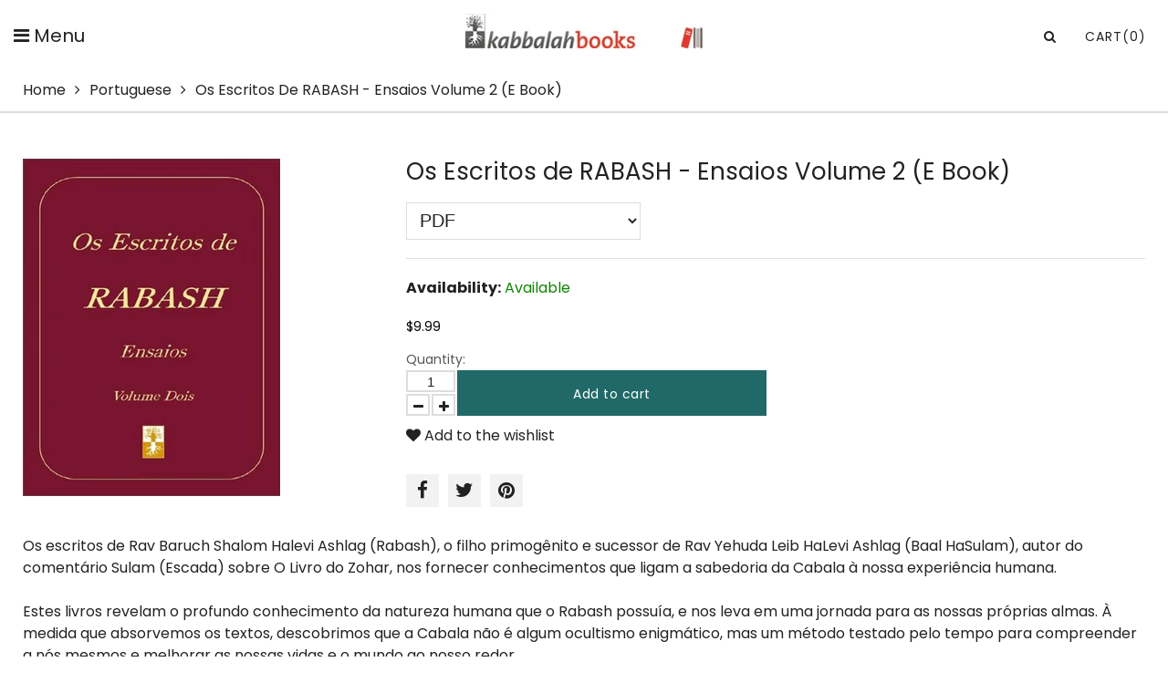

--- FILE ---
content_type: text/html; charset=utf-8
request_url: https://www.kabbalahbooks.info/collections/portuguese-1/products/os-escritos-de-rabash-ensaios-volume-2-e-book
body_size: 16607
content:
<!doctype html>
<html lang="en" class="color_scheme">
	<head>
     <meta name="google-site-verification" content="Z6IVAogl1bw_AiQPdtXBjHOrCY2mkczDdlHnoCxc9VA" />
      <meta name="google-site-verification" content="3bhbBEmjpREGLffFpthudxqM7OizH5OM15agIimwmII" />
		<meta charset="utf-8">

		

		
      
      
					<title>
			Os Escritos de RABASH - Ensaios Volume 2, Kabbalah libros en Portugues

			
				&ndash; Kabbalah Books
			
		</title>

			

		<link rel="canonical" href="https://www.kabbalahbooks.info/products/os-escritos-de-rabash-ensaios-volume-2-e-book">

		
			<link rel="shortcut icon" href="//www.kabbalahbooks.info/cdn/shop/files/favicon_32x32.png?v=1614295029" type="image/png">
		

		
			<meta name="description" content="Os Escritos de RABASH - Ensaios Volume 2, Kabbalah libros en Portugués">
		

		<meta name="viewport" content="width=device-width, initial-scale=1, maximum-scale=1" />

		<!--[if IE]>
			<meta http-equiv="X-UA-Compatible" content="IE=edge,chrome=1">
		<![endif]-->

		<style>
			html,
			body {overflow-x: hidden;}
			.row {overflow: hidden;}

			#page_preloader__bg {background: #fff;position: fixed;top: 0;right: 0;bottom: 0;left: 0;z-index: 1000;
			-webkit-transition: opacity .1s ease-in-out .05s, z-index .1s ease-in-out .05s;
			   -moz-transition: opacity .1s ease-in-out .05s, z-index .1s ease-in-out .05s;
					transition: opacity .1s ease-in-out .05s, z-index .1s ease-in-out .05s;

			-webkit-transform: translate3d(0, 0, 0);
				-ms-transform: translate3d(0, 0, 0);
				 -o-transform: translate3d(0, 0, 0);
					transform: translate3d(0, 0, 0);
			}
			#page_preloader__bg.off {opacity: 0;z-index: -10;}


			#page_preloader__img {margin: -17px 0 0 -130px;position: absolute;top: 50%;left: 50%;z-index: 1001;
			-webkit-transition: transform .2s ease-in-out;
			   -moz-transition: transform .2s ease-in-out;
					transition: transform .2s ease-in-out;

			-webkit-transform: scale3d(1, 1, 1);
				-ms-transform: scale3d(1, 1, 1);
				 -o-transform: scale3d(1, 1, 1);
					transform: scale3d(1, 1, 1);
			}
			#page_preloader__img.off {
			-webkit-transform: scale3d(0, 0, 1);
				-ms-transform: scale3d(0, 0, 1);
				 -o-transform: scale3d(0, 0, 1);
					transform: scale3d(0, 0, 1);
			}

			.container{margin-right:auto;margin-left:auto}@media (max-width: 767px){.container{padding-left:15px;padding-right:15px}}@media (min-width: 768px){.container{width:750px}}@media (min-width: 992px){.container{width:970px}}@media (min-width: 1200px){.container{max-width:1500px;width:100%;padding:0 25px}}.container-fluid{margin-right:auto;margin-left:auto;padding-right:15px;padding-left:15px}.row{margin-right:-15px;margin-left:-15px}.row:after{content:'';display:table;clear:both}.col-xs-1,.col-sm-1,.col-md-1,.col-lg-1,.col-xs-2,.col-sm-2,.col-md-2,.col-lg-2,.col-xs-3,.col-sm-3,.col-md-3,.col-lg-3,.col-xs-4,.col-sm-4,.col-md-4,.col-lg-4,.col-xs-5,.col-sm-5,.col-md-5,.col-lg-5,.col-xs-6,.col-sm-6,.col-md-6,.col-lg-6,.col-xs-7,.col-sm-7,.col-md-7,.col-lg-7,.col-xs-8,.col-sm-8,.col-md-8,.col-lg-8,.col-xs-9,.col-sm-9,.col-md-9,.col-lg-9,.col-xs-10,.col-sm-10,.col-md-10,.col-lg-10,.col-xs-11,.col-sm-11,.col-md-11,.col-lg-11,.col-xs-12,.col-sm-12,.col-md-12,.col-lg-12{min-height:1px;padding-right:15px;padding-left:15px;position:relative}.col-xs-1,.col-xs-2,.col-xs-3,.col-xs-4,.col-xs-5,.col-xs-6,.col-xs-7,.col-xs-8,.col-xs-9,.col-xs-10,.col-xs-11,.col-xs-12{float:left}.col-xs-12{width:100%}.col-xs-11{width:91.66666667%}.col-xs-10{width:83.33333333%}.col-xs-9{width:75%}.col-xs-8{width:66.66666667%}.col-xs-7{width:58.33333333%}.col-xs-6{width:50%}.col-xs-5{width:41.66666667%}.col-xs-4{width:33.33333333%}.col-xs-3{width:25%}.col-xs-2{width:16.66666667%}.col-xs-1{width:8.33333333%}.col-xs-pull-12{right:100%}.col-xs-pull-11{right:91.66666667%}.col-xs-pull-10{right:83.33333333%}.col-xs-pull-9{right:75%}.col-xs-pull-8{right:66.66666667%}.col-xs-pull-7{right:58.33333333%}.col-xs-pull-6{right:50%}.col-xs-pull-5{right:41.66666667%}.col-xs-pull-4{right:33.33333333%}.col-xs-pull-3{right:25%}.col-xs-pull-2{right:16.66666667%}.col-xs-pull-1{right:8.33333333%}.col-xs-pull-0{right:auto}.col-xs-push-12{left:100%}.col-xs-push-11{left:91.66666667%}.col-xs-push-10{left:83.33333333%}.col-xs-push-9{left:75%}.col-xs-push-8{left:66.66666667%}.col-xs-push-7{left:58.33333333%}.col-xs-push-6{left:50%}.col-xs-push-5{left:41.66666667%}.col-xs-push-4{left:33.33333333%}.col-xs-push-3{left:25%}.col-xs-push-2{left:16.66666667%}.col-xs-push-1{left:8.33333333%}.col-xs-push-0{left:auto}.col-xs-offset-12{margin-left:100%}.col-xs-offset-11{margin-left:91.66666667%}.col-xs-offset-10{margin-left:83.33333333%}.col-xs-offset-9{margin-left:75%}.col-xs-offset-8{margin-left:66.66666667%}.col-xs-offset-7{margin-left:58.33333333%}.col-xs-offset-6{margin-left:50%}.col-xs-offset-5{margin-left:41.66666667%}.col-xs-offset-4{margin-left:33.33333333%}.col-xs-offset-3{margin-left:25%}.col-xs-offset-2{margin-left:16.66666667%}.col-xs-offset-1{margin-left:8.33333333%}.col-xs-offset-0{margin-left:0}@media (min-width: 768px){.col-sm-1,.col-sm-2,.col-sm-3,.col-sm-4,.col-sm-5,.col-sm-6,.col-sm-7,.col-sm-8,.col-sm-9,.col-sm-10,.col-sm-11,.col-sm-12{float:left}.col-sm-12{width:100%}.col-sm-11{width:91.66666667%}.col-sm-10{width:83.33333333%}.col-sm-9{width:75%}.col-sm-8{width:66.66666667%}.col-sm-7{width:58.33333333%}.col-sm-6{width:50%}.col-sm-5{width:41.66666667%}.col-sm-4{width:33.33333333%}.col-sm-3{width:25%}.col-sm-2{width:16.66666667%}.col-sm-1{width:8.33333333%}.col-sm-pull-12{right:100%}.col-sm-pull-11{right:91.66666667%}.col-sm-pull-10{right:83.33333333%}.col-sm-pull-9{right:75%}.col-sm-pull-8{right:66.66666667%}.col-sm-pull-7{right:58.33333333%}.col-sm-pull-6{right:50%}.col-sm-pull-5{right:41.66666667%}.col-sm-pull-4{right:33.33333333%}.col-sm-pull-3{right:25%}.col-sm-pull-2{right:16.66666667%}.col-sm-pull-1{right:8.33333333%}.col-sm-pull-0{right:auto}.col-sm-push-12{left:100%}.col-sm-push-11{left:91.66666667%}.col-sm-push-10{left:83.33333333%}.col-sm-push-9{left:75%}.col-sm-push-8{left:66.66666667%}.col-sm-push-7{left:58.33333333%}.col-sm-push-6{left:50%}.col-sm-push-5{left:41.66666667%}.col-sm-push-4{left:33.33333333%}.col-sm-push-3{left:25%}.col-sm-push-2{left:16.66666667%}.col-sm-push-1{left:8.33333333%}.col-sm-push-0{left:auto}.col-sm-offset-12{margin-left:100%}.col-sm-offset-11{margin-left:91.66666667%}.col-sm-offset-10{margin-left:83.33333333%}.col-sm-offset-9{margin-left:75%}.col-sm-offset-8{margin-left:66.66666667%}.col-sm-offset-7{margin-left:58.33333333%}.col-sm-offset-6{margin-left:50%}.col-sm-offset-5{margin-left:41.66666667%}.col-sm-offset-4{margin-left:33.33333333%}.col-sm-offset-3{margin-left:25%}.col-sm-offset-2{margin-left:16.66666667%}.col-sm-offset-1{margin-left:8.33333333%}.col-sm-offset-0{margin-left:0}}@media (min-width: 992px){.col-md-1,.col-md-2,.col-md-3,.col-md-4,.col-md-5,.col-md-6,.col-md-7,.col-md-8,.col-md-9,.col-md-10,.col-md-11,.col-md-12{float:left}.col-md-12{width:100%}.col-md-11{width:91.66666667%}.col-md-10{width:83.33333333%}.col-md-9{width:75%}.col-md-8{width:66.66666667%}.col-md-7{width:58.33333333%}.col-md-6{width:50%}.col-md-5{width:41.66666667%}.col-md-4{width:33.33333333%}.col-md-3{width:25%}.col-md-2{width:16.66666667%}.col-md-1{width:8.33333333%}.col-md-pull-12{right:100%}.col-md-pull-11{right:91.66666667%}.col-md-pull-10{right:83.33333333%}.col-md-pull-9{right:75%}.col-md-pull-8{right:66.66666667%}.col-md-pull-7{right:58.33333333%}.col-md-pull-6{right:50%}.col-md-pull-5{right:41.66666667%}.col-md-pull-4{right:33.33333333%}.col-md-pull-3{right:25%}.col-md-pull-2{right:16.66666667%}.col-md-pull-1{right:8.33333333%}.col-md-pull-0{right:auto}.col-md-push-12{left:100%}.col-md-push-11{left:91.66666667%}.col-md-push-10{left:83.33333333%}.col-md-push-9{left:75%}.col-md-push-8{left:66.66666667%}.col-md-push-7{left:58.33333333%}.col-md-push-6{left:50%}.col-md-push-5{left:41.66666667%}.col-md-push-4{left:33.33333333%}.col-md-push-3{left:25%}.col-md-push-2{left:16.66666667%}.col-md-push-1{left:8.33333333%}.col-md-push-0{left:auto}.col-md-offset-12{margin-left:100%}.col-md-offset-11{margin-left:91.66666667%}.col-md-offset-10{margin-left:83.33333333%}.col-md-offset-9{margin-left:75%}.col-md-offset-8{margin-left:66.66666667%}.col-md-offset-7{margin-left:58.33333333%}.col-md-offset-6{margin-left:50%}.col-md-offset-5{margin-left:41.66666667%}.col-md-offset-4{margin-left:33.33333333%}.col-md-offset-3{margin-left:25%}.col-md-offset-2{margin-left:16.66666667%}.col-md-offset-1{margin-left:8.33333333%}.col-md-offset-0{margin-left:0}}@media (min-width: 1200px){.col-lg-1,.col-lg-2,.col-lg-3,.col-lg-4,.col-lg-5,.col-lg-6,.col-lg-7,.col-lg-8,.col-lg-9,.col-lg-10,.col-lg-11,.col-lg-12{float:left}.col-lg-12{width:100%}.col-lg-11{width:91.66666667%}.col-lg-10{width:83.33333333%}.col-lg-9{width:75%}.col-lg-8{width:66.66666667%}.col-lg-7{width:58.33333333%}.col-lg-6{width:50%}.col-lg-5{width:41.66666667%}.col-lg-4{width:33.33333333%}.col-lg-3{width:25%}.col-lg-2{width:16.66666667%}.col-lg-1{width:8.33333333%}.col-lg-pull-12{right:100%}.col-lg-pull-11{right:91.66666667%}.col-lg-pull-10{right:83.33333333%}.col-lg-pull-9{right:75%}.col-lg-pull-8{right:66.66666667%}.col-lg-pull-7{right:58.33333333%}.col-lg-pull-6{right:50%}.col-lg-pull-5{right:41.66666667%}.col-lg-pull-4{right:33.33333333%}.col-lg-pull-3{right:25%}.col-lg-pull-2{right:16.66666667%}.col-lg-pull-1{right:8.33333333%}.col-lg-pull-0{right:auto}.col-lg-push-12{left:100%}.col-lg-push-11{left:91.66666667%}.col-lg-push-10{left:83.33333333%}.col-lg-push-9{left:75%}.col-lg-push-8{left:66.66666667%}.col-lg-push-7{left:58.33333333%}.col-lg-push-6{left:50%}.col-lg-push-5{left:41.66666667%}.col-lg-push-4{left:33.33333333%}.col-lg-push-3{left:25%}.col-lg-push-2{left:16.66666667%}.col-lg-push-1{left:8.33333333%}.col-lg-push-0{left:auto}.col-lg-offset-12{margin-left:100%}.col-lg-offset-11{margin-left:91.66666667%}.col-lg-offset-10{margin-left:83.33333333%}.col-lg-offset-9{margin-left:75%}.col-lg-offset-8{margin-left:66.66666667%}.col-lg-offset-7{margin-left:58.33333333%}.col-lg-offset-6{margin-left:50%}.col-lg-offset-5{margin-left:41.66666667%}.col-lg-offset-4{margin-left:33.33333333%}.col-lg-offset-3{margin-left:25%}.col-lg-offset-2{margin-left:16.66666667%}.col-lg-offset-1{margin-left:8.33333333%}.col-lg-offset-0{margin-left:0}}.section_map{margin:0;position:relative}.section_map .map_wrapper{overflow:hidden;position:relative;z-index:1}.section_map .map_container{position:absolute;top:0;right:-44%;bottom:0;left:0;z-index:1}.section_map .map_captions__off{right:0}.section_map .map_wrapper__small{padding:19.53% 0 0 0}.section_map .map_wrapper__medium{padding:29.29% 0 0 0}.section_map .map_wrapper__large{padding:39.06% 0 0 0}
		</style>
      <link href="//www.kabbalahbooks.info/cdn/shop/t/2/assets/customization.css?v=144188751717095668561695745281" rel="stylesheet" type="text/css" media="all" />

		<script>
			var theme = {
				moneyFormat: "${{amount}}",
			};
		</script>
	<meta property="og:image" content="https://cdn.shopify.com/s/files/1/0380/0979/8789/products/Os-Escritos-Rabash2-por-2_9fc352ee-1f1f-4fd3-a087-d7bbf20ec7ed.jpg?v=1600801192" />
<meta property="og:image:secure_url" content="https://cdn.shopify.com/s/files/1/0380/0979/8789/products/Os-Escritos-Rabash2-por-2_9fc352ee-1f1f-4fd3-a087-d7bbf20ec7ed.jpg?v=1600801192" />
<meta property="og:image:width" content="381" />
<meta property="og:image:height" content="500" />
<link href="https://monorail-edge.shopifysvc.com" rel="dns-prefetch">
<script>(function(){if ("sendBeacon" in navigator && "performance" in window) {try {var session_token_from_headers = performance.getEntriesByType('navigation')[0].serverTiming.find(x => x.name == '_s').description;} catch {var session_token_from_headers = undefined;}var session_cookie_matches = document.cookie.match(/_shopify_s=([^;]*)/);var session_token_from_cookie = session_cookie_matches && session_cookie_matches.length === 2 ? session_cookie_matches[1] : "";var session_token = session_token_from_headers || session_token_from_cookie || "";function handle_abandonment_event(e) {var entries = performance.getEntries().filter(function(entry) {return /monorail-edge.shopifysvc.com/.test(entry.name);});if (!window.abandonment_tracked && entries.length === 0) {window.abandonment_tracked = true;var currentMs = Date.now();var navigation_start = performance.timing.navigationStart;var payload = {shop_id: 38009798789,url: window.location.href,navigation_start,duration: currentMs - navigation_start,session_token,page_type: "product"};window.navigator.sendBeacon("https://monorail-edge.shopifysvc.com/v1/produce", JSON.stringify({schema_id: "online_store_buyer_site_abandonment/1.1",payload: payload,metadata: {event_created_at_ms: currentMs,event_sent_at_ms: currentMs}}));}}window.addEventListener('pagehide', handle_abandonment_event);}}());</script>
<script id="web-pixels-manager-setup">(function e(e,d,r,n,o){if(void 0===o&&(o={}),!Boolean(null===(a=null===(i=window.Shopify)||void 0===i?void 0:i.analytics)||void 0===a?void 0:a.replayQueue)){var i,a;window.Shopify=window.Shopify||{};var t=window.Shopify;t.analytics=t.analytics||{};var s=t.analytics;s.replayQueue=[],s.publish=function(e,d,r){return s.replayQueue.push([e,d,r]),!0};try{self.performance.mark("wpm:start")}catch(e){}var l=function(){var e={modern:/Edge?\/(1{2}[4-9]|1[2-9]\d|[2-9]\d{2}|\d{4,})\.\d+(\.\d+|)|Firefox\/(1{2}[4-9]|1[2-9]\d|[2-9]\d{2}|\d{4,})\.\d+(\.\d+|)|Chrom(ium|e)\/(9{2}|\d{3,})\.\d+(\.\d+|)|(Maci|X1{2}).+ Version\/(15\.\d+|(1[6-9]|[2-9]\d|\d{3,})\.\d+)([,.]\d+|)( \(\w+\)|)( Mobile\/\w+|) Safari\/|Chrome.+OPR\/(9{2}|\d{3,})\.\d+\.\d+|(CPU[ +]OS|iPhone[ +]OS|CPU[ +]iPhone|CPU IPhone OS|CPU iPad OS)[ +]+(15[._]\d+|(1[6-9]|[2-9]\d|\d{3,})[._]\d+)([._]\d+|)|Android:?[ /-](13[3-9]|1[4-9]\d|[2-9]\d{2}|\d{4,})(\.\d+|)(\.\d+|)|Android.+Firefox\/(13[5-9]|1[4-9]\d|[2-9]\d{2}|\d{4,})\.\d+(\.\d+|)|Android.+Chrom(ium|e)\/(13[3-9]|1[4-9]\d|[2-9]\d{2}|\d{4,})\.\d+(\.\d+|)|SamsungBrowser\/([2-9]\d|\d{3,})\.\d+/,legacy:/Edge?\/(1[6-9]|[2-9]\d|\d{3,})\.\d+(\.\d+|)|Firefox\/(5[4-9]|[6-9]\d|\d{3,})\.\d+(\.\d+|)|Chrom(ium|e)\/(5[1-9]|[6-9]\d|\d{3,})\.\d+(\.\d+|)([\d.]+$|.*Safari\/(?![\d.]+ Edge\/[\d.]+$))|(Maci|X1{2}).+ Version\/(10\.\d+|(1[1-9]|[2-9]\d|\d{3,})\.\d+)([,.]\d+|)( \(\w+\)|)( Mobile\/\w+|) Safari\/|Chrome.+OPR\/(3[89]|[4-9]\d|\d{3,})\.\d+\.\d+|(CPU[ +]OS|iPhone[ +]OS|CPU[ +]iPhone|CPU IPhone OS|CPU iPad OS)[ +]+(10[._]\d+|(1[1-9]|[2-9]\d|\d{3,})[._]\d+)([._]\d+|)|Android:?[ /-](13[3-9]|1[4-9]\d|[2-9]\d{2}|\d{4,})(\.\d+|)(\.\d+|)|Mobile Safari.+OPR\/([89]\d|\d{3,})\.\d+\.\d+|Android.+Firefox\/(13[5-9]|1[4-9]\d|[2-9]\d{2}|\d{4,})\.\d+(\.\d+|)|Android.+Chrom(ium|e)\/(13[3-9]|1[4-9]\d|[2-9]\d{2}|\d{4,})\.\d+(\.\d+|)|Android.+(UC? ?Browser|UCWEB|U3)[ /]?(15\.([5-9]|\d{2,})|(1[6-9]|[2-9]\d|\d{3,})\.\d+)\.\d+|SamsungBrowser\/(5\.\d+|([6-9]|\d{2,})\.\d+)|Android.+MQ{2}Browser\/(14(\.(9|\d{2,})|)|(1[5-9]|[2-9]\d|\d{3,})(\.\d+|))(\.\d+|)|K[Aa][Ii]OS\/(3\.\d+|([4-9]|\d{2,})\.\d+)(\.\d+|)/},d=e.modern,r=e.legacy,n=navigator.userAgent;return n.match(d)?"modern":n.match(r)?"legacy":"unknown"}(),u="modern"===l?"modern":"legacy",c=(null!=n?n:{modern:"",legacy:""})[u],f=function(e){return[e.baseUrl,"/wpm","/b",e.hashVersion,"modern"===e.buildTarget?"m":"l",".js"].join("")}({baseUrl:d,hashVersion:r,buildTarget:u}),m=function(e){var d=e.version,r=e.bundleTarget,n=e.surface,o=e.pageUrl,i=e.monorailEndpoint;return{emit:function(e){var a=e.status,t=e.errorMsg,s=(new Date).getTime(),l=JSON.stringify({metadata:{event_sent_at_ms:s},events:[{schema_id:"web_pixels_manager_load/3.1",payload:{version:d,bundle_target:r,page_url:o,status:a,surface:n,error_msg:t},metadata:{event_created_at_ms:s}}]});if(!i)return console&&console.warn&&console.warn("[Web Pixels Manager] No Monorail endpoint provided, skipping logging."),!1;try{return self.navigator.sendBeacon.bind(self.navigator)(i,l)}catch(e){}var u=new XMLHttpRequest;try{return u.open("POST",i,!0),u.setRequestHeader("Content-Type","text/plain"),u.send(l),!0}catch(e){return console&&console.warn&&console.warn("[Web Pixels Manager] Got an unhandled error while logging to Monorail."),!1}}}}({version:r,bundleTarget:l,surface:e.surface,pageUrl:self.location.href,monorailEndpoint:e.monorailEndpoint});try{o.browserTarget=l,function(e){var d=e.src,r=e.async,n=void 0===r||r,o=e.onload,i=e.onerror,a=e.sri,t=e.scriptDataAttributes,s=void 0===t?{}:t,l=document.createElement("script"),u=document.querySelector("head"),c=document.querySelector("body");if(l.async=n,l.src=d,a&&(l.integrity=a,l.crossOrigin="anonymous"),s)for(var f in s)if(Object.prototype.hasOwnProperty.call(s,f))try{l.dataset[f]=s[f]}catch(e){}if(o&&l.addEventListener("load",o),i&&l.addEventListener("error",i),u)u.appendChild(l);else{if(!c)throw new Error("Did not find a head or body element to append the script");c.appendChild(l)}}({src:f,async:!0,onload:function(){if(!function(){var e,d;return Boolean(null===(d=null===(e=window.Shopify)||void 0===e?void 0:e.analytics)||void 0===d?void 0:d.initialized)}()){var d=window.webPixelsManager.init(e)||void 0;if(d){var r=window.Shopify.analytics;r.replayQueue.forEach((function(e){var r=e[0],n=e[1],o=e[2];d.publishCustomEvent(r,n,o)})),r.replayQueue=[],r.publish=d.publishCustomEvent,r.visitor=d.visitor,r.initialized=!0}}},onerror:function(){return m.emit({status:"failed",errorMsg:"".concat(f," has failed to load")})},sri:function(e){var d=/^sha384-[A-Za-z0-9+/=]+$/;return"string"==typeof e&&d.test(e)}(c)?c:"",scriptDataAttributes:o}),m.emit({status:"loading"})}catch(e){m.emit({status:"failed",errorMsg:(null==e?void 0:e.message)||"Unknown error"})}}})({shopId: 38009798789,storefrontBaseUrl: "https://www.kabbalahbooks.info",extensionsBaseUrl: "https://extensions.shopifycdn.com/cdn/shopifycloud/web-pixels-manager",monorailEndpoint: "https://monorail-edge.shopifysvc.com/unstable/produce_batch",surface: "storefront-renderer",enabledBetaFlags: ["2dca8a86"],webPixelsConfigList: [{"id":"394461317","configuration":"{\"subdomain\": \"kabbalah-books-info\"}","eventPayloadVersion":"v1","runtimeContext":"STRICT","scriptVersion":"69e1bed23f1568abe06fb9d113379033","type":"APP","apiClientId":1615517,"privacyPurposes":["ANALYTICS","MARKETING","SALE_OF_DATA"],"dataSharingAdjustments":{"protectedCustomerApprovalScopes":["read_customer_address","read_customer_email","read_customer_name","read_customer_personal_data","read_customer_phone"]}},{"id":"200900741","configuration":"{\"config\":\"{\\\"pixel_id\\\":\\\"G-YSWY7VQVBL\\\",\\\"google_tag_ids\\\":[\\\"G-YSWY7VQVBL\\\"],\\\"gtag_events\\\":[{\\\"type\\\":\\\"begin_checkout\\\",\\\"action_label\\\":\\\"G-YSWY7VQVBL\\\"},{\\\"type\\\":\\\"search\\\",\\\"action_label\\\":\\\"G-YSWY7VQVBL\\\"},{\\\"type\\\":\\\"view_item\\\",\\\"action_label\\\":\\\"G-YSWY7VQVBL\\\"},{\\\"type\\\":\\\"purchase\\\",\\\"action_label\\\":\\\"G-YSWY7VQVBL\\\"},{\\\"type\\\":\\\"page_view\\\",\\\"action_label\\\":\\\"G-YSWY7VQVBL\\\"},{\\\"type\\\":\\\"add_payment_info\\\",\\\"action_label\\\":\\\"G-YSWY7VQVBL\\\"},{\\\"type\\\":\\\"add_to_cart\\\",\\\"action_label\\\":\\\"G-YSWY7VQVBL\\\"}],\\\"enable_monitoring_mode\\\":false}\"}","eventPayloadVersion":"v1","runtimeContext":"OPEN","scriptVersion":"b2a88bafab3e21179ed38636efcd8a93","type":"APP","apiClientId":1780363,"privacyPurposes":[],"dataSharingAdjustments":{"protectedCustomerApprovalScopes":["read_customer_address","read_customer_email","read_customer_name","read_customer_personal_data","read_customer_phone"]}},{"id":"47906949","eventPayloadVersion":"v1","runtimeContext":"LAX","scriptVersion":"1","type":"CUSTOM","privacyPurposes":["ANALYTICS"],"name":"Google Analytics tag (migrated)"},{"id":"shopify-app-pixel","configuration":"{}","eventPayloadVersion":"v1","runtimeContext":"STRICT","scriptVersion":"0450","apiClientId":"shopify-pixel","type":"APP","privacyPurposes":["ANALYTICS","MARKETING"]},{"id":"shopify-custom-pixel","eventPayloadVersion":"v1","runtimeContext":"LAX","scriptVersion":"0450","apiClientId":"shopify-pixel","type":"CUSTOM","privacyPurposes":["ANALYTICS","MARKETING"]}],isMerchantRequest: false,initData: {"shop":{"name":"Kabbalah Books","paymentSettings":{"currencyCode":"USD"},"myshopifyDomain":"kabbalah-books-info.myshopify.com","countryCode":"CA","storefrontUrl":"https:\/\/www.kabbalahbooks.info"},"customer":null,"cart":null,"checkout":null,"productVariants":[{"price":{"amount":9.99,"currencyCode":"USD"},"product":{"title":"Os Escritos de RABASH - Ensaios Volume 2 (E Book)","vendor":"vendor-unknown","id":"5174634119301","untranslatedTitle":"Os Escritos de RABASH - Ensaios Volume 2 (E Book)","url":"\/products\/os-escritos-de-rabash-ensaios-volume-2-e-book","type":"eBooks"},"id":"34617961021573","image":{"src":"\/\/www.kabbalahbooks.info\/cdn\/shop\/products\/Os-Escritos-Rabash2-por-2_9fc352ee-1f1f-4fd3-a087-d7bbf20ec7ed.jpg?v=1600801192"},"sku":"Os-Escritos-Rabash2-por-eb-01","title":"ePub","untranslatedTitle":"ePub"},{"price":{"amount":9.99,"currencyCode":"USD"},"product":{"title":"Os Escritos de RABASH - Ensaios Volume 2 (E Book)","vendor":"vendor-unknown","id":"5174634119301","untranslatedTitle":"Os Escritos de RABASH - Ensaios Volume 2 (E Book)","url":"\/products\/os-escritos-de-rabash-ensaios-volume-2-e-book","type":"eBooks"},"id":"34617961054341","image":{"src":"\/\/www.kabbalahbooks.info\/cdn\/shop\/products\/Os-Escritos-Rabash2-por-2_9fc352ee-1f1f-4fd3-a087-d7bbf20ec7ed.jpg?v=1600801192"},"sku":"Os-Escritos-Rabash2-por-eb-02","title":"Kindle (.mobi)","untranslatedTitle":"Kindle (.mobi)"},{"price":{"amount":9.99,"currencyCode":"USD"},"product":{"title":"Os Escritos de RABASH - Ensaios Volume 2 (E Book)","vendor":"vendor-unknown","id":"5174634119301","untranslatedTitle":"Os Escritos de RABASH - Ensaios Volume 2 (E Book)","url":"\/products\/os-escritos-de-rabash-ensaios-volume-2-e-book","type":"eBooks"},"id":"34617961087109","image":{"src":"\/\/www.kabbalahbooks.info\/cdn\/shop\/products\/Os-Escritos-Rabash2-por-2_9fc352ee-1f1f-4fd3-a087-d7bbf20ec7ed.jpg?v=1600801192"},"sku":"Os-Escritos-Rabash2-por-eb-03","title":"PDF","untranslatedTitle":"PDF"}],"purchasingCompany":null},},"https://www.kabbalahbooks.info/cdn","fcfee988w5aeb613cpc8e4bc33m6693e112",{"modern":"","legacy":""},{"shopId":"38009798789","storefrontBaseUrl":"https:\/\/www.kabbalahbooks.info","extensionBaseUrl":"https:\/\/extensions.shopifycdn.com\/cdn\/shopifycloud\/web-pixels-manager","surface":"storefront-renderer","enabledBetaFlags":"[\"2dca8a86\"]","isMerchantRequest":"false","hashVersion":"fcfee988w5aeb613cpc8e4bc33m6693e112","publish":"custom","events":"[[\"page_viewed\",{}],[\"product_viewed\",{\"productVariant\":{\"price\":{\"amount\":9.99,\"currencyCode\":\"USD\"},\"product\":{\"title\":\"Os Escritos de RABASH - Ensaios Volume 2 (E Book)\",\"vendor\":\"vendor-unknown\",\"id\":\"5174634119301\",\"untranslatedTitle\":\"Os Escritos de RABASH - Ensaios Volume 2 (E Book)\",\"url\":\"\/products\/os-escritos-de-rabash-ensaios-volume-2-e-book\",\"type\":\"eBooks\"},\"id\":\"34617961021573\",\"image\":{\"src\":\"\/\/www.kabbalahbooks.info\/cdn\/shop\/products\/Os-Escritos-Rabash2-por-2_9fc352ee-1f1f-4fd3-a087-d7bbf20ec7ed.jpg?v=1600801192\"},\"sku\":\"Os-Escritos-Rabash2-por-eb-01\",\"title\":\"ePub\",\"untranslatedTitle\":\"ePub\"}}]]"});</script><script>
  window.ShopifyAnalytics = window.ShopifyAnalytics || {};
  window.ShopifyAnalytics.meta = window.ShopifyAnalytics.meta || {};
  window.ShopifyAnalytics.meta.currency = 'USD';
  var meta = {"product":{"id":5174634119301,"gid":"gid:\/\/shopify\/Product\/5174634119301","vendor":"vendor-unknown","type":"eBooks","handle":"os-escritos-de-rabash-ensaios-volume-2-e-book","variants":[{"id":34617961021573,"price":999,"name":"Os Escritos de RABASH - Ensaios Volume 2 (E Book) - ePub","public_title":"ePub","sku":"Os-Escritos-Rabash2-por-eb-01"},{"id":34617961054341,"price":999,"name":"Os Escritos de RABASH - Ensaios Volume 2 (E Book) - Kindle (.mobi)","public_title":"Kindle (.mobi)","sku":"Os-Escritos-Rabash2-por-eb-02"},{"id":34617961087109,"price":999,"name":"Os Escritos de RABASH - Ensaios Volume 2 (E Book) - PDF","public_title":"PDF","sku":"Os-Escritos-Rabash2-por-eb-03"}],"remote":false},"page":{"pageType":"product","resourceType":"product","resourceId":5174634119301,"requestId":"da6b18cb-90e3-4ede-83e8-9286e5f120f9-1769025326"}};
  for (var attr in meta) {
    window.ShopifyAnalytics.meta[attr] = meta[attr];
  }
</script>
<script class="analytics">
  (function () {
    var customDocumentWrite = function(content) {
      var jquery = null;

      if (window.jQuery) {
        jquery = window.jQuery;
      } else if (window.Checkout && window.Checkout.$) {
        jquery = window.Checkout.$;
      }

      if (jquery) {
        jquery('body').append(content);
      }
    };

    var hasLoggedConversion = function(token) {
      if (token) {
        return document.cookie.indexOf('loggedConversion=' + token) !== -1;
      }
      return false;
    }

    var setCookieIfConversion = function(token) {
      if (token) {
        var twoMonthsFromNow = new Date(Date.now());
        twoMonthsFromNow.setMonth(twoMonthsFromNow.getMonth() + 2);

        document.cookie = 'loggedConversion=' + token + '; expires=' + twoMonthsFromNow;
      }
    }

    var trekkie = window.ShopifyAnalytics.lib = window.trekkie = window.trekkie || [];
    if (trekkie.integrations) {
      return;
    }
    trekkie.methods = [
      'identify',
      'page',
      'ready',
      'track',
      'trackForm',
      'trackLink'
    ];
    trekkie.factory = function(method) {
      return function() {
        var args = Array.prototype.slice.call(arguments);
        args.unshift(method);
        trekkie.push(args);
        return trekkie;
      };
    };
    for (var i = 0; i < trekkie.methods.length; i++) {
      var key = trekkie.methods[i];
      trekkie[key] = trekkie.factory(key);
    }
    trekkie.load = function(config) {
      trekkie.config = config || {};
      trekkie.config.initialDocumentCookie = document.cookie;
      var first = document.getElementsByTagName('script')[0];
      var script = document.createElement('script');
      script.type = 'text/javascript';
      script.onerror = function(e) {
        var scriptFallback = document.createElement('script');
        scriptFallback.type = 'text/javascript';
        scriptFallback.onerror = function(error) {
                var Monorail = {
      produce: function produce(monorailDomain, schemaId, payload) {
        var currentMs = new Date().getTime();
        var event = {
          schema_id: schemaId,
          payload: payload,
          metadata: {
            event_created_at_ms: currentMs,
            event_sent_at_ms: currentMs
          }
        };
        return Monorail.sendRequest("https://" + monorailDomain + "/v1/produce", JSON.stringify(event));
      },
      sendRequest: function sendRequest(endpointUrl, payload) {
        // Try the sendBeacon API
        if (window && window.navigator && typeof window.navigator.sendBeacon === 'function' && typeof window.Blob === 'function' && !Monorail.isIos12()) {
          var blobData = new window.Blob([payload], {
            type: 'text/plain'
          });

          if (window.navigator.sendBeacon(endpointUrl, blobData)) {
            return true;
          } // sendBeacon was not successful

        } // XHR beacon

        var xhr = new XMLHttpRequest();

        try {
          xhr.open('POST', endpointUrl);
          xhr.setRequestHeader('Content-Type', 'text/plain');
          xhr.send(payload);
        } catch (e) {
          console.log(e);
        }

        return false;
      },
      isIos12: function isIos12() {
        return window.navigator.userAgent.lastIndexOf('iPhone; CPU iPhone OS 12_') !== -1 || window.navigator.userAgent.lastIndexOf('iPad; CPU OS 12_') !== -1;
      }
    };
    Monorail.produce('monorail-edge.shopifysvc.com',
      'trekkie_storefront_load_errors/1.1',
      {shop_id: 38009798789,
      theme_id: 98313994373,
      app_name: "storefront",
      context_url: window.location.href,
      source_url: "//www.kabbalahbooks.info/cdn/s/trekkie.storefront.cd680fe47e6c39ca5d5df5f0a32d569bc48c0f27.min.js"});

        };
        scriptFallback.async = true;
        scriptFallback.src = '//www.kabbalahbooks.info/cdn/s/trekkie.storefront.cd680fe47e6c39ca5d5df5f0a32d569bc48c0f27.min.js';
        first.parentNode.insertBefore(scriptFallback, first);
      };
      script.async = true;
      script.src = '//www.kabbalahbooks.info/cdn/s/trekkie.storefront.cd680fe47e6c39ca5d5df5f0a32d569bc48c0f27.min.js';
      first.parentNode.insertBefore(script, first);
    };
    trekkie.load(
      {"Trekkie":{"appName":"storefront","development":false,"defaultAttributes":{"shopId":38009798789,"isMerchantRequest":null,"themeId":98313994373,"themeCityHash":"10132795801570086212","contentLanguage":"en","currency":"USD","eventMetadataId":"0f99a888-63de-4926-856e-e09d8e53a31e"},"isServerSideCookieWritingEnabled":true,"monorailRegion":"shop_domain","enabledBetaFlags":["65f19447"]},"Session Attribution":{},"S2S":{"facebookCapiEnabled":false,"source":"trekkie-storefront-renderer","apiClientId":580111}}
    );

    var loaded = false;
    trekkie.ready(function() {
      if (loaded) return;
      loaded = true;

      window.ShopifyAnalytics.lib = window.trekkie;

      var originalDocumentWrite = document.write;
      document.write = customDocumentWrite;
      try { window.ShopifyAnalytics.merchantGoogleAnalytics.call(this); } catch(error) {};
      document.write = originalDocumentWrite;

      window.ShopifyAnalytics.lib.page(null,{"pageType":"product","resourceType":"product","resourceId":5174634119301,"requestId":"da6b18cb-90e3-4ede-83e8-9286e5f120f9-1769025326","shopifyEmitted":true});

      var match = window.location.pathname.match(/checkouts\/(.+)\/(thank_you|post_purchase)/)
      var token = match? match[1]: undefined;
      if (!hasLoggedConversion(token)) {
        setCookieIfConversion(token);
        window.ShopifyAnalytics.lib.track("Viewed Product",{"currency":"USD","variantId":34617961021573,"productId":5174634119301,"productGid":"gid:\/\/shopify\/Product\/5174634119301","name":"Os Escritos de RABASH - Ensaios Volume 2 (E Book) - ePub","price":"9.99","sku":"Os-Escritos-Rabash2-por-eb-01","brand":"vendor-unknown","variant":"ePub","category":"eBooks","nonInteraction":true,"remote":false},undefined,undefined,{"shopifyEmitted":true});
      window.ShopifyAnalytics.lib.track("monorail:\/\/trekkie_storefront_viewed_product\/1.1",{"currency":"USD","variantId":34617961021573,"productId":5174634119301,"productGid":"gid:\/\/shopify\/Product\/5174634119301","name":"Os Escritos de RABASH - Ensaios Volume 2 (E Book) - ePub","price":"9.99","sku":"Os-Escritos-Rabash2-por-eb-01","brand":"vendor-unknown","variant":"ePub","category":"eBooks","nonInteraction":true,"remote":false,"referer":"https:\/\/www.kabbalahbooks.info\/collections\/portuguese-1\/products\/os-escritos-de-rabash-ensaios-volume-2-e-book"});
      }
    });


        var eventsListenerScript = document.createElement('script');
        eventsListenerScript.async = true;
        eventsListenerScript.src = "//www.kabbalahbooks.info/cdn/shopifycloud/storefront/assets/shop_events_listener-3da45d37.js";
        document.getElementsByTagName('head')[0].appendChild(eventsListenerScript);

})();</script>
  <script>
  if (!window.ga || (window.ga && typeof window.ga !== 'function')) {
    window.ga = function ga() {
      (window.ga.q = window.ga.q || []).push(arguments);
      if (window.Shopify && window.Shopify.analytics && typeof window.Shopify.analytics.publish === 'function') {
        window.Shopify.analytics.publish("ga_stub_called", {}, {sendTo: "google_osp_migration"});
      }
      console.error("Shopify's Google Analytics stub called with:", Array.from(arguments), "\nSee https://help.shopify.com/manual/promoting-marketing/pixels/pixel-migration#google for more information.");
    };
    if (window.Shopify && window.Shopify.analytics && typeof window.Shopify.analytics.publish === 'function') {
      window.Shopify.analytics.publish("ga_stub_initialized", {}, {sendTo: "google_osp_migration"});
    }
  }
</script>
<script
  defer
  src="https://www.kabbalahbooks.info/cdn/shopifycloud/perf-kit/shopify-perf-kit-3.0.4.min.js"
  data-application="storefront-renderer"
  data-shop-id="38009798789"
  data-render-region="gcp-us-central1"
  data-page-type="product"
  data-theme-instance-id="98313994373"
  data-theme-name="Monstrify"
  data-theme-version="1.0.0"
  data-monorail-region="shop_domain"
  data-resource-timing-sampling-rate="10"
  data-shs="true"
  data-shs-beacon="true"
  data-shs-export-with-fetch="true"
  data-shs-logs-sample-rate="1"
  data-shs-beacon-endpoint="https://www.kabbalahbooks.info/api/collect"
></script>
</head>

	<body class="template-product scheme_1">
		<div class="page_wrapper">

			<div id="page_preloader__bg">
				<img id="page_preloader__img" src="//www.kabbalahbooks.info/cdn/shop/t/2/assets/logo-main.jpg?v=102638285459798072211604487737" alt="">
			</div>

			<script>
				preloaderBg = document.getElementById('page_preloader__bg');
				preloaderImg = document.getElementById('page_preloader__img');

				window.addEventListener('load', function() {
					preloaderBg.classList.add("off");
					preloaderImg.classList.add("off");
				});

			</script>

			

				<div id="shopify-section-header" class="shopify-section"><div id="pseudo_sticky_block"></div>




<header id="page_header">
	
		<div class="row no-gutters">
          
			<div class="col-xs-1 col-sm-3 header-left">
				
					<nav id="megamenu" class="megamenu">
						<h2 id="megamenu_mobile_toggle"><i class="fa fa-bars" aria-hidden="true"></i>Menu</h2>

                      
					 
                      <div id="megamenu_mobile_close">
							<div class="close_icon"></div>
						</div> 
                      
                      
                      
                     
                      <div id="megamenu_level__1" class="level_1">

						<ul >
                          
                  <li class="item-search">
						<div class="header_search">
							<form action="/search" method="get" role="search" class="search_form">
								<input type="search" name="q" placeholder="Search store" aria-label="Search store">

								<button type="submit">
									 <i class="fa fa-chevron-right"></i><i class="fa fa-chevron-right"></i>
								</button>
							</form>
						</div>
                    </li>
						
                          <li class="item-megamenu-title"><h3>Menu</h3></li>
							
								
								
								

						 	
                          <li class="level_1__item ">
									<a class="level_1__link " href="/collections/books">Books
										
									</a>

									

								</li>

							
								
								
								

						 	
                          <li class="level_1__item ">
									<a class="level_1__link " href="/collections/text-books">Text Books
										
									</a>

									

								</li>

							
								
								
								

						 	
                          <li class="level_1__item ">
									<a class="level_1__link " href="/collections/torah-bible-psalms">Torah - Bible - Psalms
										
									</a>

									

								</li>

							
								
								
								

						 	
                          <li class="level_1__item ">
									<a class="level_1__link " href="/collections/types?q=Audio Books">Audio Books
										
									</a>

									

								</li>

							
								
								
								

						 	
                          <li class="level_1__item ">
									<a class="level_1__link " href="/collections/ebooks">eBooks
										
									</a>

									

								</li>

							
								
								
								

						 	
                          <li class="level_1__item ">
									<a class="level_1__link " href="/collections/children-education">Children & Education
										
									</a>

									

								</li>

							
								
								
								

						 	
                          <li class="level_1__item ">
									<a class="level_1__link " href="/collections/types?q=Music">Music
										
									</a>

									

								</li>

							
								
								
								

						 	
                          <li class="level_1__item ">
									<a class="level_1__link " href="/collections/special-offers">Special Offers
										
									</a>

									

								</li>

							
                          
                          <li class="menu-other-links"> 
                          <div>
                        <ul class="header_links">
                            
                             <!--
                             <li>
                                    <a href="" title="Wishlist">Wishlist</a>
                                </li>-->
                            

                            
                                <li><strong>
                                    <a href="/account" title="Account">Account</a>

                                    
                                  </strong>
                                </li>
                            
                        </ul>
                            </div></li>
						</ul>
                      
                      </div>
					</nav>
				
			</div>

			<div class="col-xs-6 header-center">
				

				
						
							<a class="header_logo" href="https://www.kabbalahbooks.info">
								<img src="//www.kabbalahbooks.info/cdn/shop/files/header_bg_260x50_crop_center.jpg?v=1614293857" alt="Kabbalah Books">
								
							</a>
						

				
			</div>

			<div class="col-xs-5 col-sm-3 header-right">
				



				<ul class="header_links">
				 
                    
                  <li class="item-search hidden-mobile"><span class="toggle-search-desktop"><i class="fa fa-search" aria-hidden="true"></i>
</span>
						<div class="header_search off">
							<form action="/search" method="get" role="search" class="search_form">
								<input type="search" name="q" placeholder="Search store" aria-label="Search store">

								<button type="submit">
                                  <i class="fa fa-chevron-right"></i><i class="fa fa-chevron-right"></i>
								</button>
							</form>
						</div>
                    </li>
					

					
						<li>
							<a href="/cart" class="index_cart" title="Cart">
                            <!-- 
                            <span><svg version="1.1" xmlns="http://www.w3.org/2000/svg" xmlns:xlink="http://www.w3.org/1999/xlink" width="20" height="20" viewBox="0 0 20 20">
							<path d="M8 20c-1.103 0-2-0.897-2-2s0.897-2 2-2 2 0.897 2 2-0.897 2-2 2zM8 17c-0.551 0-1 0.449-1 1s0.449 1 1 1 1-0.449 1-1-0.449-1-1-1z" fill="#2D9CDB"></path>
							<path d="M15 20c-1.103 0-2-0.897-2-2s0.897-2 2-2 2 0.897 2 2-0.897 2-2 2zM15 17c-0.551 0-1 0.449-1 1s0.449 1 1 1 1-0.449 1-1-0.449-1-1-1z" fill="#2D9CDB"></path>
							<path d="M17.539 4.467c-0.251-0.297-0.63-0.467-1.039-0.467h-12.243l-0.099-0.596c-0.131-0.787-0.859-1.404-1.658-1.404h-1c-0.276 0-0.5 0.224-0.5 0.5s0.224 0.5 0.5 0.5h1c0.307 0 0.621 0.266 0.671 0.569l1.671 10.027c0.131 0.787 0.859 1.404 1.658 1.404h10c0.276 0 0.5-0.224 0.5-0.5s-0.224-0.5-0.5-0.5h-10c-0.307 0-0.621-0.266-0.671-0.569l-0.247-1.48 9.965-0.867c0.775-0.067 1.483-0.721 1.611-1.489l0.671-4.027c0.067-0.404-0.038-0.806-0.289-1.102zM16.842 5.404l-0.671 4.027c-0.053 0.316-0.391 0.629-0.711 0.657l-10.043 0.873-0.994-5.962h12.076c0.117 0 0.215 0.040 0.276 0.113s0.085 0.176 0.066 0.291z" fill="#2D9CDB"></path>
							</svg></span>-->
                            Cart<span id="cart_items">(0)</span></a>
						</li>
					
				</ul>

				
			</div>
		</div>

</header>





</div>

				<div class="page_container">
					
						<div class="breadcrumbs">
	<div class="container">
		<ul>
			<li><a href="/">Home</a></li>

			
					
						<li><a href="/collections/">Collections</a></li>
						<li><a href="/collections/portuguese-1">Portuguese</a></li>
					
					<li><span>Os Escritos de RABASH - Ensaios Volume 2 (E Book)</span></li>

				
		</ul>
	</div>
</div>
					

					
					
							<div class="main_content ">
								<div id="shopify-section-template-product" class="shopify-section section section_single-product section_product section_template__product">





<script type="application/json" id="product_json_template-product">
	{"id":5174634119301,"title":"Os Escritos de RABASH - Ensaios Volume 2 (E Book)","handle":"os-escritos-de-rabash-ensaios-volume-2-e-book","description":"\u003cspan data-mce-fragment=\"1\"\u003eOs escritos de Rav Baruch Shalom Halevi Ashlag (Rabash), o filho primogênito e sucessor de Rav Yehuda Leib HaLevi Ashlag (Baal HaSulam), autor do comentário Sulam (Escada) sobre O Livro do Zohar, nos fornecer conhecimentos que ligam a sabedoria da Cabala à nossa experiência humana.\u003c\/span\u003e\u003cbr data-mce-fragment=\"1\"\u003e\u003cbr data-mce-fragment=\"1\"\u003e\u003cspan data-mce-fragment=\"1\"\u003eEstes livros revelam o profundo conhecimento da natureza humana que o Rabash possuía, e nos leva em uma jornada para as nossas próprias almas. À medida que absorvemos os textos, descobrimos que a Cabala não é algum ocultismo enigmático, mas um método testado pelo tempo para compreender a nós mesmos e melhorar as nossas vidas e o mundo ao nosso redor.\u003c\/span\u003e","published_at":"2020-09-22T14:59:31-04:00","created_at":"2020-09-22T14:59:31-04:00","vendor":"vendor-unknown","type":"eBooks","tags":["eBooks","eBooks: E-Book","eBooks: Portuguese"],"price":999,"price_min":999,"price_max":999,"available":true,"price_varies":false,"compare_at_price":null,"compare_at_price_min":0,"compare_at_price_max":0,"compare_at_price_varies":false,"variants":[{"id":34617961021573,"inventory_quantity":0,"title":"ePub","option1":"ePub","option2":null,"option3":null,"sku":"Os-Escritos-Rabash2-por-eb-01","requires_shipping":false,"taxable":false,"featured_image":{"id":17118966186117,"product_id":5174634119301,"position":1,"created_at":"2020-09-22T14:59:52-04:00","updated_at":"2020-09-22T14:59:52-04:00","alt":null,"width":381,"height":500,"src":"\/\/www.kabbalahbooks.info\/cdn\/shop\/products\/Os-Escritos-Rabash2-por-2_9fc352ee-1f1f-4fd3-a087-d7bbf20ec7ed.jpg?v=1600801192","variant_ids":[34617961021573,34617961054341,34617961087109]},"available":true,"name":"Os Escritos de RABASH - Ensaios Volume 2 (E Book) - ePub","public_title":"ePub","options":["ePub"],"price":999,"weight":0,"compare_at_price":null,"inventory_management":null,"barcode":"","featured_media":{"alt":null,"id":9296244015237,"position":1,"preview_image":{"aspect_ratio":0.762,"height":500,"width":381,"src":"\/\/www.kabbalahbooks.info\/cdn\/shop\/products\/Os-Escritos-Rabash2-por-2_9fc352ee-1f1f-4fd3-a087-d7bbf20ec7ed.jpg?v=1600801192"}},"requires_selling_plan":false,"selling_plan_allocations":[]},{"id":34617961054341,"inventory_quantity":0,"title":"Kindle (.mobi)","option1":"Kindle (.mobi)","option2":null,"option3":null,"sku":"Os-Escritos-Rabash2-por-eb-02","requires_shipping":false,"taxable":false,"featured_image":{"id":17118966186117,"product_id":5174634119301,"position":1,"created_at":"2020-09-22T14:59:52-04:00","updated_at":"2020-09-22T14:59:52-04:00","alt":null,"width":381,"height":500,"src":"\/\/www.kabbalahbooks.info\/cdn\/shop\/products\/Os-Escritos-Rabash2-por-2_9fc352ee-1f1f-4fd3-a087-d7bbf20ec7ed.jpg?v=1600801192","variant_ids":[34617961021573,34617961054341,34617961087109]},"available":true,"name":"Os Escritos de RABASH - Ensaios Volume 2 (E Book) - Kindle (.mobi)","public_title":"Kindle (.mobi)","options":["Kindle (.mobi)"],"price":999,"weight":0,"compare_at_price":null,"inventory_management":null,"barcode":"","featured_media":{"alt":null,"id":9296244015237,"position":1,"preview_image":{"aspect_ratio":0.762,"height":500,"width":381,"src":"\/\/www.kabbalahbooks.info\/cdn\/shop\/products\/Os-Escritos-Rabash2-por-2_9fc352ee-1f1f-4fd3-a087-d7bbf20ec7ed.jpg?v=1600801192"}},"requires_selling_plan":false,"selling_plan_allocations":[]},{"id":34617961087109,"inventory_quantity":-1,"title":"PDF","option1":"PDF","option2":null,"option3":null,"sku":"Os-Escritos-Rabash2-por-eb-03","requires_shipping":false,"taxable":false,"featured_image":{"id":17118966186117,"product_id":5174634119301,"position":1,"created_at":"2020-09-22T14:59:52-04:00","updated_at":"2020-09-22T14:59:52-04:00","alt":null,"width":381,"height":500,"src":"\/\/www.kabbalahbooks.info\/cdn\/shop\/products\/Os-Escritos-Rabash2-por-2_9fc352ee-1f1f-4fd3-a087-d7bbf20ec7ed.jpg?v=1600801192","variant_ids":[34617961021573,34617961054341,34617961087109]},"available":true,"name":"Os Escritos de RABASH - Ensaios Volume 2 (E Book) - PDF","public_title":"PDF","options":["PDF"],"price":999,"weight":0,"compare_at_price":null,"inventory_management":null,"barcode":"","featured_media":{"alt":null,"id":9296244015237,"position":1,"preview_image":{"aspect_ratio":0.762,"height":500,"width":381,"src":"\/\/www.kabbalahbooks.info\/cdn\/shop\/products\/Os-Escritos-Rabash2-por-2_9fc352ee-1f1f-4fd3-a087-d7bbf20ec7ed.jpg?v=1600801192"}},"requires_selling_plan":false,"selling_plan_allocations":[]}],"images":["\/\/www.kabbalahbooks.info\/cdn\/shop\/products\/Os-Escritos-Rabash2-por-2_9fc352ee-1f1f-4fd3-a087-d7bbf20ec7ed.jpg?v=1600801192"],"featured_image":"\/\/www.kabbalahbooks.info\/cdn\/shop\/products\/Os-Escritos-Rabash2-por-2_9fc352ee-1f1f-4fd3-a087-d7bbf20ec7ed.jpg?v=1600801192","options":["eBook Format"],"media":[{"alt":null,"id":9296244015237,"position":1,"preview_image":{"aspect_ratio":0.762,"height":500,"width":381,"src":"\/\/www.kabbalahbooks.info\/cdn\/shop\/products\/Os-Escritos-Rabash2-por-2_9fc352ee-1f1f-4fd3-a087-d7bbf20ec7ed.jpg?v=1600801192"},"aspect_ratio":0.762,"height":500,"media_type":"image","src":"\/\/www.kabbalahbooks.info\/cdn\/shop\/products\/Os-Escritos-Rabash2-por-2_9fc352ee-1f1f-4fd3-a087-d7bbf20ec7ed.jpg?v=1600801192","width":381}],"requires_selling_plan":false,"selling_plan_groups":[],"content":"\u003cspan data-mce-fragment=\"1\"\u003eOs escritos de Rav Baruch Shalom Halevi Ashlag (Rabash), o filho primogênito e sucessor de Rav Yehuda Leib HaLevi Ashlag (Baal HaSulam), autor do comentário Sulam (Escada) sobre O Livro do Zohar, nos fornecer conhecimentos que ligam a sabedoria da Cabala à nossa experiência humana.\u003c\/span\u003e\u003cbr data-mce-fragment=\"1\"\u003e\u003cbr data-mce-fragment=\"1\"\u003e\u003cspan data-mce-fragment=\"1\"\u003eEstes livros revelam o profundo conhecimento da natureza humana que o Rabash possuía, e nos leva em uma jornada para as nossas próprias almas. À medida que absorvemos os textos, descobrimos que a Cabala não é algum ocultismo enigmático, mas um método testado pelo tempo para compreender a nós mesmos e melhorar as nossas vidas e o mundo ao nosso redor.\u003c\/span\u003e"}
</script>

<script type="application/json" id="variant_weights_template-product">
	{"34617961021573":"0.0 lb","34617961054341":"0.0 lb","34617961087109":"0.0 lb"}
</script>

<div itemscope itemtype="http://schema.org/Product" class="product-scope container  ebooks  ebooks-e-book  ebooks-portuguese ">
	<meta itemprop="url" content="https://www.kabbalahbooks.info/products/os-escritos-de-rabash-ensaios-volume-2-e-book" />
	<meta itemprop="image" content="//www.kabbalahbooks.info/cdn/shop/products/Os-Escritos-Rabash2-por-2_9fc352ee-1f1f-4fd3-a087-d7bbf20ec7ed_grande.jpg?v=1600801192" />

	<div class="row">
		<div class="single_product__img col-xs-6 col-sm-4">
			
					<img src="//www.kabbalahbooks.info/cdn/shop/products/Os-Escritos-Rabash2-por-2_9fc352ee-1f1f-4fd3-a087-d7bbf20ec7ed_370x370.jpg?v=1600801192" alt="">
                    <!--, crop: section.settings.image_alignment -->

				

		</div>

		<div class="single_product__info col-xs-6 col-sm-8 small">
			<h2 itemprop="name" class="single_product__title">Os Escritos de RABASH - Ensaios Volume 2 (E Book)</h2>

			<div class="single_product__details">
				<form action="/cart/add" method="post" enctype="multipart/form-data" data-section="template-product">
					<div class="single_product__options ">
						<select name="id" id="product_select_template-product">
							
								<option value="34617961021573">ePub</option>
							
								<option value="34617961054341">Kindle (.mobi)</option>
							
								<option value="34617961087109">PDF</option>
							
						</select>
					</div>

					<div class="clearfix"></div>
					<div class="details_separator"></div>

					<div class="details_wrapper">
						<div class="details_left">
							

							

							

							

							

							

							
						</div>

						<div class="details_right">
							<p class="single_product__availability">
								<b>Availability:</b>

								<span id="single_product__availability-template-product"></span>
							</p>

							<p class="single_product__price"><span id="single_product__price-template-product"><span class="money">$9.99</span></span></p>

							<div class="single_product__quantity">
								<label for="single_product__quantity-template-product">Quantity: </label>

								<div class="quantity_box">
									<input id="single_product__quantity-template-product" class="quantity_input" type="text" name="quantity" value="1">

									<span class="quantity_down"><i class="fa fa-minus" aria-hidden="true"></i></span>
									<span class="quantity_up"><i class="fa fa-plus" aria-hidden="true"></i></span>

									<button type="submit" name="add" class="btn" id="single_product__addtocart-template-product">Add to cart</button>
								</div>
							</div>

							
									
										<p class="wishlist_section"><a href="" class="wishlist_form"><i class="fa fa-heart" aria-hidden="true"></i> Add to the wishlist</a></p>
									
								
 
							
<div class="social_sharing_block">
	
		<a target="_blank" href="//www.facebook.com/sharer.php?u=https://www.kabbalahbooks.info/products/os-escritos-de-rabash-ensaios-volume-2-e-book" title="Share">
			<i class="fa fa-facebook" aria-hidden="true"></i>
		</a>
	

	
		<a target="_blank" href="//twitter.com/share?text=Os%20Escritos%20de%20RABASH%20-%20Ensaios%20Volume%202%20(E%20Book)&amp;url=https://www.kabbalahbooks.info/products/os-escritos-de-rabash-ensaios-volume-2-e-book" title="Share">
			<i class="fa fa-twitter" aria-hidden="true"></i>
		</a>
	

	

	
		<a target="_blank" href="//pinterest.com/pin/create/button/?url=https://www.kabbalahbooks.info/products/os-escritos-de-rabash-ensaios-volume-2-e-book&amp;media=//www.kabbalahbooks.info/cdn/shop/products/Os-Escritos-Rabash2-por-2_9fc352ee-1f1f-4fd3-a087-d7bbf20ec7ed_1024x1024.jpg?v=1600801192&amp;description=Os%20Escritos%20de%20RABASH%20-%20Ensaios%20Volume%202%20(E%20Book)" title="Share">
			<i class="fa fa-pinterest" aria-hidden="true"></i>
		</a>
	
</div>
						</div>
					</div>

				</form>

			</div>

		</div>

	</div>

	
		<form accept-charset="UTF-8" action="/contact" id="wishlist_form" method="post">
			<input name="form_type" type="hidden" value="customer">
			<input name="utf8" type="hidden" value="✓">
			<input type="hidden" name="contact[email]" value=""/>
			<input id="update-me" type="hidden" name="contact[tags]" value="" />
		</form>
	

	
		<div itemprop="description" class="product_description rte">
			<div><span data-mce-fragment="1">Os escritos de Rav Baruch Shalom Halevi Ashlag (Rabash), o filho primogênito e sucessor de Rav Yehuda Leib HaLevi Ashlag (Baal HaSulam), autor do comentário Sulam (Escada) sobre O Livro do Zohar, nos fornecer conhecimentos que ligam a sabedoria da Cabala à nossa experiência humana.</span><br data-mce-fragment="1"><br data-mce-fragment="1"><span data-mce-fragment="1">Estes livros revelam o profundo conhecimento da natureza humana que o Rabash possuía, e nos leva em uma jornada para as nossas próprias almas. À medida que absorvemos os textos, descobrimos que a Cabala não é algum ocultismo enigmático, mas um método testado pelo tempo para compreender a nós mesmos e melhorar as nossas vidas e o mundo ao nosso redor.</span></div>
            
               <p>Edition: E-Book<br>Number of Pages: 460</p>
            
          
		</div>
        
	
  
  <div id="shopify-product-reviews" data-id="5174634119301">
    
  </div>


</div>



<script>
	var producText = {
		available: "Available",
		unavailable: "Unavailable",
		items: "items",
	};
	var productImage = 'products/Os-Escritos-Rabash2-por-2_9fc352ee-1f1f-4fd3-a087-d7bbf20ec7ed.jpg';
</script>

</div>
							</div>

							
					

					<div id="shopify-section-footer" class="shopify-section"><footer>
	<div class="footer_row__1">
		<div class="container">

			<div class="row">
				


					<div class="col-sm-5 footer_block footer_block__2_1 item_3_1 item_4_1">
						
								<div class="footer_item footer_item__newsletter">
									<h3>Newsletter</h3>
									
									

																						<form method="post" action="/contact#contact_form" id="newsletter_form" accept-charset="UTF-8" class="newsletter_form"><input type="hidden" name="form_type" value="customer" /><input type="hidden" name="utf8" value="✓" />																												<p class="alert alert-success">You have successfully subscribed!</p>																											<input type="hidden" name="contact[tags]" value="Newsletter subscriber">														<div class="form_wrapper">															<input type="email" name="contact[email]" class="input-group__field newsletter__input" placeholder="Sign Up">														</div>														                                  <button type="submit" class="btn newsletter_btn" title="Subscribe"><i class="fa fa-chevron-right"></i></button>													</form>												
								</div>

							
					</div>

					

				


					<div class="col-sm-4 col-md-2 footer_block   ">
						
<div class="footer_item footer_item__links">
									<h3>Info</h3>

									<ul>
										
											<li>
												<a href="/pages/about-us">About Us</a>
											</li>
										
											<li>
												<a href="/pages/contact-us">Contact us</a>
											</li>
										
									</ul>
								</div>

							
					</div>

					

				


					<div class="col-sm-4 col-md-2 footer_block footer_block__2_1  ">
						
<div class="footer_item footer_item__links">
									<h3>HELPFUL INFO</h3>

									<ul>
										
											<li>
												<a href="/pages/faq">FAQ</a>
											</li>
										
											<li>
												<a href="/pages/privacy-policy">Privacy Policy</a>
											</li>
										
											<li>
												<a href="/pages/terms-and-conditions">Terms and Conditions</a>
											</li>
										
									</ul>
								</div>

							
					</div>

					

				


					<div class="col-sm-4 col-md-2 footer_block  item_3_1 ">
						
<div class="footer_item footer_item__links">
									<h3>Shop With Us</h3>

									<ul>
										
											<li>
												<a href="/cart">View Cart</a>
											</li>
										
											<li>
												<a href="/account">My Account</a>
											</li>
										
											<li>
												<a href="/pages/track-order">Order tracking</a>
											</li>
										
									</ul>
								</div>

							
					</div>

					

				


					<div class="col-sm-5 footer_block footer_block__2_1  item_4_1">
						
								<div class="footer_item footer_item__social">
									<ul>
										
											<li><a href="https://www.facebook.com/Kabbalah-Books-768306453228737"><i class="fa fa-facebook" aria-hidden="true"></i></a></li>
										

										
											<li><a href="https://twitter.com/laitman"><i class="fa fa-twitter" aria-hidden="true"></i></a></li>
										

										
											<li><a href="https://www.instagram.com/dr_michaellaitman/"><i class="fa fa-instagram" aria-hidden="true"></i></a></li>
										

										

										

										
									</ul>
								</div>

						
					</div>

					

				


					<div class="col-sm-7 footer_block   ">
						
								<div class="footer_item footer_item__copyright">
									<h3></h3>

									<div><p>Copyright © 2020 www.kabbalahbooks.info. All Rights Reserved.</p></div>
								</div>

							
					</div>

					

				

			</div>

		</div>

	</div>

	
		<div class="footer_row__2">
			<div class="container">
				<div class="footer_wrap_1">
					
					
					

					
						

						<div class="footer_wrap_2 footer_right">
							<ul class="footer_payments">
								
									
										<li><i class="fa fa-cc-amex " aria-hidden="true"></i></li>
									
								
									
								
									
								
									
								
									
										<li><i class="fa fa-cc-mastercard " aria-hidden="true"></i></li>
									
								
									
										<li><i class="fa fa-cc-paypal " aria-hidden="true"></i></li>
									
								
									
								
									
										<li><i class="fa fa-cc-visa " aria-hidden="true"></i></li>
									
								
									
								
									
										<li><i class="fa fa-google-pay  custom-payment-icon" aria-hidden="true"></i></li>
									
								
									
										<li><i class="fa fa-apple-pay  custom-payment-icon" aria-hidden="true"></i></li>
									
								
							</ul>
						</div>
					


				</div>
			</div>
		</div>
	
</footer>



</div>
				</div>

				<a id="back_top" href="#">
					<i class="fa fa-angle-up" aria-hidden="true"></i>
				</a>
			
		</div>

		<script src="//www.kabbalahbooks.info/cdn/shop/t/2/assets/assets.js?v=6403373062228544791602362388" defer></script>
		<script src="//www.kabbalahbooks.info/cdn/shop/t/2/assets/shop.js?v=125809047856782800931749555047" defer></script>
		<link href="//www.kabbalahbooks.info/cdn/shop/t/2/assets/style.scss.css?v=138334236368225080041749556351" rel="stylesheet" type="text/css" media="all" />

		

		<noscript id="deferred_styles">
			<link href="//www.kabbalahbooks.info/cdn/shop/t/2/assets/responsive.scss.css?v=62671175479148120131602362404" rel="stylesheet" type="text/css" media="all" />
			

	

	

	

	

	<link href="//fonts.googleapis.com/css?family=Poppins:300,400,700&amp;subset=cyrillic" rel="stylesheet" type="text/css">


		</noscript>

		<script>
			var loadDeferredStyles = function() {
				var addStylesNode = document.getElementById('deferred_styles');
				var replacement = document.createElement('div');
				replacement.innerHTML = addStylesNode.textContent;
				document.body.appendChild(replacement)
				addStylesNode.parentElement.removeChild(addStylesNode);
			};
			var raf = requestAnimationFrame || mozRequestAnimationFrame || webkitRequestAnimationFrame || msRequestAnimationFrame;
			if (raf) raf(function() { window.setTimeout(loadDeferredStyles, 0); });
			else window.addEventListener('load', loadDeferredStyles);
		</script>

		

		<script>window.performance && window.performance.mark && window.performance.mark('shopify.content_for_header.start');</script><meta name="google-site-verification" content="Z6IVAogl1bw_AiQPdtXBjHOrCY2mkczDdlHnoCxc9VA">
<meta id="shopify-digital-wallet" name="shopify-digital-wallet" content="/38009798789/digital_wallets/dialog">
<meta name="shopify-checkout-api-token" content="c85aa0aaa52608de05b31cad32fe230d">
<meta id="in-context-paypal-metadata" data-shop-id="38009798789" data-venmo-supported="false" data-environment="production" data-locale="en_US" data-paypal-v4="true" data-currency="USD">
<link rel="alternate" hreflang="x-default" href="https://www.kabbalahbooks.info/products/os-escritos-de-rabash-ensaios-volume-2-e-book">
<link rel="alternate" hreflang="en" href="https://www.kabbalahbooks.info/products/os-escritos-de-rabash-ensaios-volume-2-e-book">
<link rel="alternate" hreflang="en-NL" href="https://www.kabbalahbooks.info/en-nl/products/os-escritos-de-rabash-ensaios-volume-2-e-book">
<link rel="alternate" type="application/json+oembed" href="https://www.kabbalahbooks.info/products/os-escritos-de-rabash-ensaios-volume-2-e-book.oembed">
<script async="async" src="/checkouts/internal/preloads.js?locale=en-US"></script>
<link rel="preconnect" href="https://shop.app" crossorigin="anonymous">
<script async="async" src="https://shop.app/checkouts/internal/preloads.js?locale=en-US&shop_id=38009798789" crossorigin="anonymous"></script>
<script id="apple-pay-shop-capabilities" type="application/json">{"shopId":38009798789,"countryCode":"CA","currencyCode":"USD","merchantCapabilities":["supports3DS"],"merchantId":"gid:\/\/shopify\/Shop\/38009798789","merchantName":"Kabbalah Books","requiredBillingContactFields":["postalAddress","email","phone"],"requiredShippingContactFields":["postalAddress","email","phone"],"shippingType":"shipping","supportedNetworks":["visa","masterCard","amex","discover","jcb"],"total":{"type":"pending","label":"Kabbalah Books","amount":"1.00"},"shopifyPaymentsEnabled":true,"supportsSubscriptions":true}</script>
<script id="shopify-features" type="application/json">{"accessToken":"c85aa0aaa52608de05b31cad32fe230d","betas":["rich-media-storefront-analytics"],"domain":"www.kabbalahbooks.info","predictiveSearch":true,"shopId":38009798789,"locale":"en"}</script>
<script>var Shopify = Shopify || {};
Shopify.shop = "kabbalah-books-info.myshopify.com";
Shopify.locale = "en";
Shopify.currency = {"active":"USD","rate":"1.0"};
Shopify.country = "US";
Shopify.theme = {"name":"Theme407","id":98313994373,"schema_name":"Monstrify","schema_version":"1.0.0","theme_store_id":null,"role":"main"};
Shopify.theme.handle = "null";
Shopify.theme.style = {"id":null,"handle":null};
Shopify.cdnHost = "www.kabbalahbooks.info/cdn";
Shopify.routes = Shopify.routes || {};
Shopify.routes.root = "/";</script>
<script type="module">!function(o){(o.Shopify=o.Shopify||{}).modules=!0}(window);</script>
<script>!function(o){function n(){var o=[];function n(){o.push(Array.prototype.slice.apply(arguments))}return n.q=o,n}var t=o.Shopify=o.Shopify||{};t.loadFeatures=n(),t.autoloadFeatures=n()}(window);</script>
<script>
  window.ShopifyPay = window.ShopifyPay || {};
  window.ShopifyPay.apiHost = "shop.app\/pay";
  window.ShopifyPay.redirectState = null;
</script>
<script id="shop-js-analytics" type="application/json">{"pageType":"product"}</script>
<script defer="defer" async type="module" src="//www.kabbalahbooks.info/cdn/shopifycloud/shop-js/modules/v2/client.init-shop-cart-sync_BdyHc3Nr.en.esm.js"></script>
<script defer="defer" async type="module" src="//www.kabbalahbooks.info/cdn/shopifycloud/shop-js/modules/v2/chunk.common_Daul8nwZ.esm.js"></script>
<script type="module">
  await import("//www.kabbalahbooks.info/cdn/shopifycloud/shop-js/modules/v2/client.init-shop-cart-sync_BdyHc3Nr.en.esm.js");
await import("//www.kabbalahbooks.info/cdn/shopifycloud/shop-js/modules/v2/chunk.common_Daul8nwZ.esm.js");

  window.Shopify.SignInWithShop?.initShopCartSync?.({"fedCMEnabled":true,"windoidEnabled":true});

</script>
<script>
  window.Shopify = window.Shopify || {};
  if (!window.Shopify.featureAssets) window.Shopify.featureAssets = {};
  window.Shopify.featureAssets['shop-js'] = {"shop-cart-sync":["modules/v2/client.shop-cart-sync_QYOiDySF.en.esm.js","modules/v2/chunk.common_Daul8nwZ.esm.js"],"init-fed-cm":["modules/v2/client.init-fed-cm_DchLp9rc.en.esm.js","modules/v2/chunk.common_Daul8nwZ.esm.js"],"shop-button":["modules/v2/client.shop-button_OV7bAJc5.en.esm.js","modules/v2/chunk.common_Daul8nwZ.esm.js"],"init-windoid":["modules/v2/client.init-windoid_DwxFKQ8e.en.esm.js","modules/v2/chunk.common_Daul8nwZ.esm.js"],"shop-cash-offers":["modules/v2/client.shop-cash-offers_DWtL6Bq3.en.esm.js","modules/v2/chunk.common_Daul8nwZ.esm.js","modules/v2/chunk.modal_CQq8HTM6.esm.js"],"shop-toast-manager":["modules/v2/client.shop-toast-manager_CX9r1SjA.en.esm.js","modules/v2/chunk.common_Daul8nwZ.esm.js"],"init-shop-email-lookup-coordinator":["modules/v2/client.init-shop-email-lookup-coordinator_UhKnw74l.en.esm.js","modules/v2/chunk.common_Daul8nwZ.esm.js"],"pay-button":["modules/v2/client.pay-button_DzxNnLDY.en.esm.js","modules/v2/chunk.common_Daul8nwZ.esm.js"],"avatar":["modules/v2/client.avatar_BTnouDA3.en.esm.js"],"init-shop-cart-sync":["modules/v2/client.init-shop-cart-sync_BdyHc3Nr.en.esm.js","modules/v2/chunk.common_Daul8nwZ.esm.js"],"shop-login-button":["modules/v2/client.shop-login-button_D8B466_1.en.esm.js","modules/v2/chunk.common_Daul8nwZ.esm.js","modules/v2/chunk.modal_CQq8HTM6.esm.js"],"init-customer-accounts-sign-up":["modules/v2/client.init-customer-accounts-sign-up_C8fpPm4i.en.esm.js","modules/v2/client.shop-login-button_D8B466_1.en.esm.js","modules/v2/chunk.common_Daul8nwZ.esm.js","modules/v2/chunk.modal_CQq8HTM6.esm.js"],"init-shop-for-new-customer-accounts":["modules/v2/client.init-shop-for-new-customer-accounts_CVTO0Ztu.en.esm.js","modules/v2/client.shop-login-button_D8B466_1.en.esm.js","modules/v2/chunk.common_Daul8nwZ.esm.js","modules/v2/chunk.modal_CQq8HTM6.esm.js"],"init-customer-accounts":["modules/v2/client.init-customer-accounts_dRgKMfrE.en.esm.js","modules/v2/client.shop-login-button_D8B466_1.en.esm.js","modules/v2/chunk.common_Daul8nwZ.esm.js","modules/v2/chunk.modal_CQq8HTM6.esm.js"],"shop-follow-button":["modules/v2/client.shop-follow-button_CkZpjEct.en.esm.js","modules/v2/chunk.common_Daul8nwZ.esm.js","modules/v2/chunk.modal_CQq8HTM6.esm.js"],"lead-capture":["modules/v2/client.lead-capture_BntHBhfp.en.esm.js","modules/v2/chunk.common_Daul8nwZ.esm.js","modules/v2/chunk.modal_CQq8HTM6.esm.js"],"checkout-modal":["modules/v2/client.checkout-modal_CfxcYbTm.en.esm.js","modules/v2/chunk.common_Daul8nwZ.esm.js","modules/v2/chunk.modal_CQq8HTM6.esm.js"],"shop-login":["modules/v2/client.shop-login_Da4GZ2H6.en.esm.js","modules/v2/chunk.common_Daul8nwZ.esm.js","modules/v2/chunk.modal_CQq8HTM6.esm.js"],"payment-terms":["modules/v2/client.payment-terms_MV4M3zvL.en.esm.js","modules/v2/chunk.common_Daul8nwZ.esm.js","modules/v2/chunk.modal_CQq8HTM6.esm.js"]};
</script>
<script id="__st">var __st={"a":38009798789,"offset":-18000,"reqid":"da6b18cb-90e3-4ede-83e8-9286e5f120f9-1769025326","pageurl":"www.kabbalahbooks.info\/collections\/portuguese-1\/products\/os-escritos-de-rabash-ensaios-volume-2-e-book","u":"004bbb0e6f9f","p":"product","rtyp":"product","rid":5174634119301};</script>
<script>window.ShopifyPaypalV4VisibilityTracking = true;</script>
<script id="captcha-bootstrap">!function(){'use strict';const t='contact',e='account',n='new_comment',o=[[t,t],['blogs',n],['comments',n],[t,'customer']],c=[[e,'customer_login'],[e,'guest_login'],[e,'recover_customer_password'],[e,'create_customer']],r=t=>t.map((([t,e])=>`form[action*='/${t}']:not([data-nocaptcha='true']) input[name='form_type'][value='${e}']`)).join(','),a=t=>()=>t?[...document.querySelectorAll(t)].map((t=>t.form)):[];function s(){const t=[...o],e=r(t);return a(e)}const i='password',u='form_key',d=['recaptcha-v3-token','g-recaptcha-response','h-captcha-response',i],f=()=>{try{return window.sessionStorage}catch{return}},m='__shopify_v',_=t=>t.elements[u];function p(t,e,n=!1){try{const o=window.sessionStorage,c=JSON.parse(o.getItem(e)),{data:r}=function(t){const{data:e,action:n}=t;return t[m]||n?{data:e,action:n}:{data:t,action:n}}(c);for(const[e,n]of Object.entries(r))t.elements[e]&&(t.elements[e].value=n);n&&o.removeItem(e)}catch(o){console.error('form repopulation failed',{error:o})}}const l='form_type',E='cptcha';function T(t){t.dataset[E]=!0}const w=window,h=w.document,L='Shopify',v='ce_forms',y='captcha';let A=!1;((t,e)=>{const n=(g='f06e6c50-85a8-45c8-87d0-21a2b65856fe',I='https://cdn.shopify.com/shopifycloud/storefront-forms-hcaptcha/ce_storefront_forms_captcha_hcaptcha.v1.5.2.iife.js',D={infoText:'Protected by hCaptcha',privacyText:'Privacy',termsText:'Terms'},(t,e,n)=>{const o=w[L][v],c=o.bindForm;if(c)return c(t,g,e,D).then(n);var r;o.q.push([[t,g,e,D],n]),r=I,A||(h.body.append(Object.assign(h.createElement('script'),{id:'captcha-provider',async:!0,src:r})),A=!0)});var g,I,D;w[L]=w[L]||{},w[L][v]=w[L][v]||{},w[L][v].q=[],w[L][y]=w[L][y]||{},w[L][y].protect=function(t,e){n(t,void 0,e),T(t)},Object.freeze(w[L][y]),function(t,e,n,w,h,L){const[v,y,A,g]=function(t,e,n){const i=e?o:[],u=t?c:[],d=[...i,...u],f=r(d),m=r(i),_=r(d.filter((([t,e])=>n.includes(e))));return[a(f),a(m),a(_),s()]}(w,h,L),I=t=>{const e=t.target;return e instanceof HTMLFormElement?e:e&&e.form},D=t=>v().includes(t);t.addEventListener('submit',(t=>{const e=I(t);if(!e)return;const n=D(e)&&!e.dataset.hcaptchaBound&&!e.dataset.recaptchaBound,o=_(e),c=g().includes(e)&&(!o||!o.value);(n||c)&&t.preventDefault(),c&&!n&&(function(t){try{if(!f())return;!function(t){const e=f();if(!e)return;const n=_(t);if(!n)return;const o=n.value;o&&e.removeItem(o)}(t);const e=Array.from(Array(32),(()=>Math.random().toString(36)[2])).join('');!function(t,e){_(t)||t.append(Object.assign(document.createElement('input'),{type:'hidden',name:u})),t.elements[u].value=e}(t,e),function(t,e){const n=f();if(!n)return;const o=[...t.querySelectorAll(`input[type='${i}']`)].map((({name:t})=>t)),c=[...d,...o],r={};for(const[a,s]of new FormData(t).entries())c.includes(a)||(r[a]=s);n.setItem(e,JSON.stringify({[m]:1,action:t.action,data:r}))}(t,e)}catch(e){console.error('failed to persist form',e)}}(e),e.submit())}));const S=(t,e)=>{t&&!t.dataset[E]&&(n(t,e.some((e=>e===t))),T(t))};for(const o of['focusin','change'])t.addEventListener(o,(t=>{const e=I(t);D(e)&&S(e,y())}));const B=e.get('form_key'),M=e.get(l),P=B&&M;t.addEventListener('DOMContentLoaded',(()=>{const t=y();if(P)for(const e of t)e.elements[l].value===M&&p(e,B);[...new Set([...A(),...v().filter((t=>'true'===t.dataset.shopifyCaptcha))])].forEach((e=>S(e,t)))}))}(h,new URLSearchParams(w.location.search),n,t,e,['guest_login'])})(!0,!0)}();</script>
<script integrity="sha256-4kQ18oKyAcykRKYeNunJcIwy7WH5gtpwJnB7kiuLZ1E=" data-source-attribution="shopify.loadfeatures" defer="defer" src="//www.kabbalahbooks.info/cdn/shopifycloud/storefront/assets/storefront/load_feature-a0a9edcb.js" crossorigin="anonymous"></script>
<script crossorigin="anonymous" defer="defer" src="//www.kabbalahbooks.info/cdn/shopifycloud/storefront/assets/shopify_pay/storefront-65b4c6d7.js?v=20250812"></script>
<script data-source-attribution="shopify.dynamic_checkout.dynamic.init">var Shopify=Shopify||{};Shopify.PaymentButton=Shopify.PaymentButton||{isStorefrontPortableWallets:!0,init:function(){window.Shopify.PaymentButton.init=function(){};var t=document.createElement("script");t.src="https://www.kabbalahbooks.info/cdn/shopifycloud/portable-wallets/latest/portable-wallets.en.js",t.type="module",document.head.appendChild(t)}};
</script>
<script data-source-attribution="shopify.dynamic_checkout.buyer_consent">
  function portableWalletsHideBuyerConsent(e){var t=document.getElementById("shopify-buyer-consent"),n=document.getElementById("shopify-subscription-policy-button");t&&n&&(t.classList.add("hidden"),t.setAttribute("aria-hidden","true"),n.removeEventListener("click",e))}function portableWalletsShowBuyerConsent(e){var t=document.getElementById("shopify-buyer-consent"),n=document.getElementById("shopify-subscription-policy-button");t&&n&&(t.classList.remove("hidden"),t.removeAttribute("aria-hidden"),n.addEventListener("click",e))}window.Shopify?.PaymentButton&&(window.Shopify.PaymentButton.hideBuyerConsent=portableWalletsHideBuyerConsent,window.Shopify.PaymentButton.showBuyerConsent=portableWalletsShowBuyerConsent);
</script>
<script data-source-attribution="shopify.dynamic_checkout.cart.bootstrap">document.addEventListener("DOMContentLoaded",(function(){function t(){return document.querySelector("shopify-accelerated-checkout-cart, shopify-accelerated-checkout")}if(t())Shopify.PaymentButton.init();else{new MutationObserver((function(e,n){t()&&(Shopify.PaymentButton.init(),n.disconnect())})).observe(document.body,{childList:!0,subtree:!0})}}));
</script>
<link id="shopify-accelerated-checkout-styles" rel="stylesheet" media="screen" href="https://www.kabbalahbooks.info/cdn/shopifycloud/portable-wallets/latest/accelerated-checkout-backwards-compat.css" crossorigin="anonymous">
<style id="shopify-accelerated-checkout-cart">
        #shopify-buyer-consent {
  margin-top: 1em;
  display: inline-block;
  width: 100%;
}

#shopify-buyer-consent.hidden {
  display: none;
}

#shopify-subscription-policy-button {
  background: none;
  border: none;
  padding: 0;
  text-decoration: underline;
  font-size: inherit;
  cursor: pointer;
}

#shopify-subscription-policy-button::before {
  box-shadow: none;
}

      </style>
<script id="sections-script" data-sections="template-product,header,footer" defer="defer" src="//www.kabbalahbooks.info/cdn/shop/t/2/compiled_assets/scripts.js?v=1340"></script>
<script>window.performance && window.performance.mark && window.performance.mark('shopify.content_for_header.end');</script>


		

	
<!-- **BEGIN** Hextom TMS Translator // Main Include - DO NOT MODIFY -->
    <script src="//www.kabbalahbooks.info/cdn/shop/t/2/assets/tms-translator.js?v=118226042761107722251662971699" defer="defer"></script>
    <!-- **END** Hextom TMS Translator // Main Include - DO NOT MODIFY -->
        
</body>

</html>